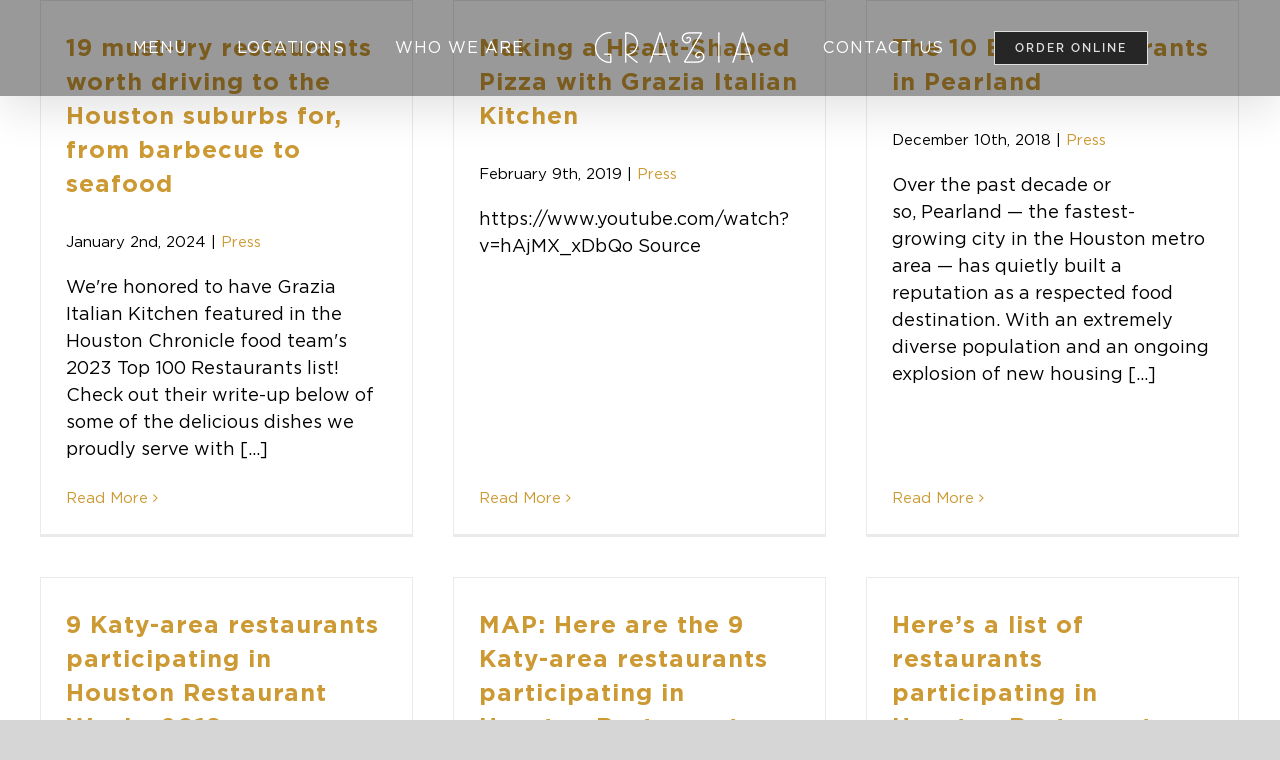

--- FILE ---
content_type: text/html; charset=UTF-8
request_url: https://graziaitalian.com/category/press/
body_size: 9359
content:
<!DOCTYPE html>
<html class="avada-html-layout-wide avada-html-header-position-top avada-html-is-archive avada-header-color-not-opaque" lang="en-US">
<head>
	<meta http-equiv="X-UA-Compatible" content="IE=edge" />
	<meta http-equiv="Content-Type" content="text/html; charset=utf-8"/>
	<meta name="viewport" content="width=device-width, initial-scale=1" />
	<meta name='robots' content='index, follow, max-image-preview:large, max-snippet:-1, max-video-preview:-1' />

	<!-- This site is optimized with the Yoast SEO plugin v26.6 - https://yoast.com/wordpress/plugins/seo/ -->
	<title>Press Archives - Grazia Italian Kitchen &amp; Pizzeria</title>
	<link rel="canonical" href="https://graziaitalian.com/category/press/" />
	<link rel="next" href="https://graziaitalian.com/category/press/page/2/" />
	<meta property="og:locale" content="en_US" />
	<meta property="og:type" content="article" />
	<meta property="og:title" content="Press Archives - Grazia Italian Kitchen &amp; Pizzeria" />
	<meta property="og:url" content="https://graziaitalian.com/category/press/" />
	<meta property="og:site_name" content="Grazia Italian Kitchen &amp; Pizzeria" />
	<meta name="twitter:card" content="summary_large_image" />
	<script type="application/ld+json" class="yoast-schema-graph">{"@context":"https://schema.org","@graph":[{"@type":"CollectionPage","@id":"https://graziaitalian.com/category/press/","url":"https://graziaitalian.com/category/press/","name":"Press Archives - Grazia Italian Kitchen &amp; Pizzeria","isPartOf":{"@id":"https://graziaitalian.com/#website"},"breadcrumb":{"@id":"https://graziaitalian.com/category/press/#breadcrumb"},"inLanguage":"en-US"},{"@type":"BreadcrumbList","@id":"https://graziaitalian.com/category/press/#breadcrumb","itemListElement":[{"@type":"ListItem","position":1,"name":"Home","item":"https://graziaitalian.com/"},{"@type":"ListItem","position":2,"name":"Press"}]},{"@type":"WebSite","@id":"https://graziaitalian.com/#website","url":"https://graziaitalian.com/","name":"Grazia Italian Kitchen &amp; Pizzeria","description":"","potentialAction":[{"@type":"SearchAction","target":{"@type":"EntryPoint","urlTemplate":"https://graziaitalian.com/?s={search_term_string}"},"query-input":{"@type":"PropertyValueSpecification","valueRequired":true,"valueName":"search_term_string"}}],"inLanguage":"en-US"}]}</script>
	<!-- / Yoast SEO plugin. -->


<link rel="alternate" type="application/rss+xml" title="Grazia Italian Kitchen &amp; Pizzeria &raquo; Feed" href="https://graziaitalian.com/feed/" />
<link rel="alternate" type="application/rss+xml" title="Grazia Italian Kitchen &amp; Pizzeria &raquo; Comments Feed" href="https://graziaitalian.com/comments/feed/" />
								<link rel="icon" href="https://graziaitalian.com/wp-content/uploads/2019/05/favicon-16x16.png" type="image/png" />
		
					<!-- Apple Touch Icon -->
						<link rel="apple-touch-icon" sizes="180x180" href="https://graziaitalian.com/wp-content/uploads/2019/05/iphone-retina-114x114.png" type="image/png">
		
					<!-- Android Icon -->
						<link rel="icon" sizes="192x192" href="https://graziaitalian.com/wp-content/uploads/2019/05/iphone-57x57.png" type="image/png">
		
					<!-- MS Edge Icon -->
						<meta name="msapplication-TileImage" content="https://graziaitalian.com/wp-content/uploads/2019/05/ipad-72x72.png" type="image/png">
				<link rel="alternate" type="application/rss+xml" title="Grazia Italian Kitchen &amp; Pizzeria &raquo; Press Category Feed" href="https://graziaitalian.com/category/press/feed/" />
<style id='wp-img-auto-sizes-contain-inline-css' type='text/css'>
img:is([sizes=auto i],[sizes^="auto," i]){contain-intrinsic-size:3000px 1500px}
/*# sourceURL=wp-img-auto-sizes-contain-inline-css */
</style>
<link rel='stylesheet' id='wpo_min-header-0-css' href='https://graziaitalian.com/wp-content/cache/wpo-minify/1767639030/assets/wpo-minify-header-b80e24cf.min.css' type='text/css' media='all' />
<script type="text/javascript" src="https://graziaitalian.com/wp-includes/js/jquery/jquery.min.js" id="jquery-core-js"></script>
<script type="text/javascript" src="https://graziaitalian.com/wp-includes/js/jquery/jquery-migrate.min.js" id="jquery-migrate-js"></script>
<script type="text/javascript" src="https://graziaitalian.com/wp-content/themes/Avada-child/assets/js/main.js" id="main-js"></script>
<link rel="https://api.w.org/" href="https://graziaitalian.com/wp-json/" /><link rel="alternate" title="JSON" type="application/json" href="https://graziaitalian.com/wp-json/wp/v2/categories/12" /><style type="text/css" id="css-fb-visibility">@media screen and (max-width: 640px){.fusion-no-small-visibility{display:none !important;}body .sm-text-align-center{text-align:center !important;}body .sm-text-align-left{text-align:left !important;}body .sm-text-align-right{text-align:right !important;}body .sm-text-align-justify{text-align:justify !important;}body .sm-flex-align-center{justify-content:center !important;}body .sm-flex-align-flex-start{justify-content:flex-start !important;}body .sm-flex-align-flex-end{justify-content:flex-end !important;}body .sm-mx-auto{margin-left:auto !important;margin-right:auto !important;}body .sm-ml-auto{margin-left:auto !important;}body .sm-mr-auto{margin-right:auto !important;}body .fusion-absolute-position-small{position:absolute;width:100%;}.awb-sticky.awb-sticky-small{ position: sticky; top: var(--awb-sticky-offset,0); }}@media screen and (min-width: 641px) and (max-width: 1024px){.fusion-no-medium-visibility{display:none !important;}body .md-text-align-center{text-align:center !important;}body .md-text-align-left{text-align:left !important;}body .md-text-align-right{text-align:right !important;}body .md-text-align-justify{text-align:justify !important;}body .md-flex-align-center{justify-content:center !important;}body .md-flex-align-flex-start{justify-content:flex-start !important;}body .md-flex-align-flex-end{justify-content:flex-end !important;}body .md-mx-auto{margin-left:auto !important;margin-right:auto !important;}body .md-ml-auto{margin-left:auto !important;}body .md-mr-auto{margin-right:auto !important;}body .fusion-absolute-position-medium{position:absolute;width:100%;}.awb-sticky.awb-sticky-medium{ position: sticky; top: var(--awb-sticky-offset,0); }}@media screen and (min-width: 1025px){.fusion-no-large-visibility{display:none !important;}body .lg-text-align-center{text-align:center !important;}body .lg-text-align-left{text-align:left !important;}body .lg-text-align-right{text-align:right !important;}body .lg-text-align-justify{text-align:justify !important;}body .lg-flex-align-center{justify-content:center !important;}body .lg-flex-align-flex-start{justify-content:flex-start !important;}body .lg-flex-align-flex-end{justify-content:flex-end !important;}body .lg-mx-auto{margin-left:auto !important;margin-right:auto !important;}body .lg-ml-auto{margin-left:auto !important;}body .lg-mr-auto{margin-right:auto !important;}body .fusion-absolute-position-large{position:absolute;width:100%;}.awb-sticky.awb-sticky-large{ position: sticky; top: var(--awb-sticky-offset,0); }}</style><style type="text/css">.recentcomments a{display:inline !important;padding:0 !important;margin:0 !important;}</style>		<script type="text/javascript">
			var doc = document.documentElement;
			doc.setAttribute( 'data-useragent', navigator.userAgent );
		</script>
		<!-- Google tag (gtag.js) -->
<script async src="https://www.googletagmanager.com/gtag/js?id=G-RF2GWWNYLF"></script>
<script>
  window.dataLayer = window.dataLayer || [];
  function gtag(){dataLayer.push(arguments);}
  gtag('js', new Date());

  gtag('config', 'G-RF2GWWNYLF',{'debug_mode':true});
</script>
	<style id='global-styles-inline-css' type='text/css'>
:root{--wp--preset--aspect-ratio--square: 1;--wp--preset--aspect-ratio--4-3: 4/3;--wp--preset--aspect-ratio--3-4: 3/4;--wp--preset--aspect-ratio--3-2: 3/2;--wp--preset--aspect-ratio--2-3: 2/3;--wp--preset--aspect-ratio--16-9: 16/9;--wp--preset--aspect-ratio--9-16: 9/16;--wp--preset--color--black: #000000;--wp--preset--color--cyan-bluish-gray: #abb8c3;--wp--preset--color--white: #ffffff;--wp--preset--color--pale-pink: #f78da7;--wp--preset--color--vivid-red: #cf2e2e;--wp--preset--color--luminous-vivid-orange: #ff6900;--wp--preset--color--luminous-vivid-amber: #fcb900;--wp--preset--color--light-green-cyan: #7bdcb5;--wp--preset--color--vivid-green-cyan: #00d084;--wp--preset--color--pale-cyan-blue: #8ed1fc;--wp--preset--color--vivid-cyan-blue: #0693e3;--wp--preset--color--vivid-purple: #9b51e0;--wp--preset--color--awb-color-1: rgba(255,255,255,1);--wp--preset--color--awb-color-2: rgba(246,246,246,1);--wp--preset--color--awb-color-3: rgba(224,222,222,1);--wp--preset--color--awb-color-4: rgba(204,153,51,1);--wp--preset--color--awb-color-5: rgba(145,120,82,1);--wp--preset--color--awb-color-6: rgba(116,116,116,1);--wp--preset--color--awb-color-7: rgba(51,51,51,1);--wp--preset--color--awb-color-8: rgba(0,0,0,1);--wp--preset--color--awb-color-custom-10: rgba(38,38,38,1);--wp--preset--color--awb-color-custom-11: rgba(232,232,232,1);--wp--preset--color--awb-color-custom-12: rgba(54,56,57,1);--wp--preset--color--awb-color-custom-13: rgba(190,189,189,1);--wp--preset--color--awb-color-custom-14: rgba(229,229,229,1);--wp--preset--color--awb-color-custom-15: rgba(75,75,75,1);--wp--preset--color--awb-color-custom-16: rgba(43,43,43,1);--wp--preset--gradient--vivid-cyan-blue-to-vivid-purple: linear-gradient(135deg,rgb(6,147,227) 0%,rgb(155,81,224) 100%);--wp--preset--gradient--light-green-cyan-to-vivid-green-cyan: linear-gradient(135deg,rgb(122,220,180) 0%,rgb(0,208,130) 100%);--wp--preset--gradient--luminous-vivid-amber-to-luminous-vivid-orange: linear-gradient(135deg,rgb(252,185,0) 0%,rgb(255,105,0) 100%);--wp--preset--gradient--luminous-vivid-orange-to-vivid-red: linear-gradient(135deg,rgb(255,105,0) 0%,rgb(207,46,46) 100%);--wp--preset--gradient--very-light-gray-to-cyan-bluish-gray: linear-gradient(135deg,rgb(238,238,238) 0%,rgb(169,184,195) 100%);--wp--preset--gradient--cool-to-warm-spectrum: linear-gradient(135deg,rgb(74,234,220) 0%,rgb(151,120,209) 20%,rgb(207,42,186) 40%,rgb(238,44,130) 60%,rgb(251,105,98) 80%,rgb(254,248,76) 100%);--wp--preset--gradient--blush-light-purple: linear-gradient(135deg,rgb(255,206,236) 0%,rgb(152,150,240) 100%);--wp--preset--gradient--blush-bordeaux: linear-gradient(135deg,rgb(254,205,165) 0%,rgb(254,45,45) 50%,rgb(107,0,62) 100%);--wp--preset--gradient--luminous-dusk: linear-gradient(135deg,rgb(255,203,112) 0%,rgb(199,81,192) 50%,rgb(65,88,208) 100%);--wp--preset--gradient--pale-ocean: linear-gradient(135deg,rgb(255,245,203) 0%,rgb(182,227,212) 50%,rgb(51,167,181) 100%);--wp--preset--gradient--electric-grass: linear-gradient(135deg,rgb(202,248,128) 0%,rgb(113,206,126) 100%);--wp--preset--gradient--midnight: linear-gradient(135deg,rgb(2,3,129) 0%,rgb(40,116,252) 100%);--wp--preset--font-size--small: 13.5px;--wp--preset--font-size--medium: 20px;--wp--preset--font-size--large: 27px;--wp--preset--font-size--x-large: 42px;--wp--preset--font-size--normal: 18px;--wp--preset--font-size--xlarge: 36px;--wp--preset--font-size--huge: 54px;--wp--preset--spacing--20: 0.44rem;--wp--preset--spacing--30: 0.67rem;--wp--preset--spacing--40: 1rem;--wp--preset--spacing--50: 1.5rem;--wp--preset--spacing--60: 2.25rem;--wp--preset--spacing--70: 3.38rem;--wp--preset--spacing--80: 5.06rem;--wp--preset--shadow--natural: 6px 6px 9px rgba(0, 0, 0, 0.2);--wp--preset--shadow--deep: 12px 12px 50px rgba(0, 0, 0, 0.4);--wp--preset--shadow--sharp: 6px 6px 0px rgba(0, 0, 0, 0.2);--wp--preset--shadow--outlined: 6px 6px 0px -3px rgb(255, 255, 255), 6px 6px rgb(0, 0, 0);--wp--preset--shadow--crisp: 6px 6px 0px rgb(0, 0, 0);}:where(.is-layout-flex){gap: 0.5em;}:where(.is-layout-grid){gap: 0.5em;}body .is-layout-flex{display: flex;}.is-layout-flex{flex-wrap: wrap;align-items: center;}.is-layout-flex > :is(*, div){margin: 0;}body .is-layout-grid{display: grid;}.is-layout-grid > :is(*, div){margin: 0;}:where(.wp-block-columns.is-layout-flex){gap: 2em;}:where(.wp-block-columns.is-layout-grid){gap: 2em;}:where(.wp-block-post-template.is-layout-flex){gap: 1.25em;}:where(.wp-block-post-template.is-layout-grid){gap: 1.25em;}.has-black-color{color: var(--wp--preset--color--black) !important;}.has-cyan-bluish-gray-color{color: var(--wp--preset--color--cyan-bluish-gray) !important;}.has-white-color{color: var(--wp--preset--color--white) !important;}.has-pale-pink-color{color: var(--wp--preset--color--pale-pink) !important;}.has-vivid-red-color{color: var(--wp--preset--color--vivid-red) !important;}.has-luminous-vivid-orange-color{color: var(--wp--preset--color--luminous-vivid-orange) !important;}.has-luminous-vivid-amber-color{color: var(--wp--preset--color--luminous-vivid-amber) !important;}.has-light-green-cyan-color{color: var(--wp--preset--color--light-green-cyan) !important;}.has-vivid-green-cyan-color{color: var(--wp--preset--color--vivid-green-cyan) !important;}.has-pale-cyan-blue-color{color: var(--wp--preset--color--pale-cyan-blue) !important;}.has-vivid-cyan-blue-color{color: var(--wp--preset--color--vivid-cyan-blue) !important;}.has-vivid-purple-color{color: var(--wp--preset--color--vivid-purple) !important;}.has-black-background-color{background-color: var(--wp--preset--color--black) !important;}.has-cyan-bluish-gray-background-color{background-color: var(--wp--preset--color--cyan-bluish-gray) !important;}.has-white-background-color{background-color: var(--wp--preset--color--white) !important;}.has-pale-pink-background-color{background-color: var(--wp--preset--color--pale-pink) !important;}.has-vivid-red-background-color{background-color: var(--wp--preset--color--vivid-red) !important;}.has-luminous-vivid-orange-background-color{background-color: var(--wp--preset--color--luminous-vivid-orange) !important;}.has-luminous-vivid-amber-background-color{background-color: var(--wp--preset--color--luminous-vivid-amber) !important;}.has-light-green-cyan-background-color{background-color: var(--wp--preset--color--light-green-cyan) !important;}.has-vivid-green-cyan-background-color{background-color: var(--wp--preset--color--vivid-green-cyan) !important;}.has-pale-cyan-blue-background-color{background-color: var(--wp--preset--color--pale-cyan-blue) !important;}.has-vivid-cyan-blue-background-color{background-color: var(--wp--preset--color--vivid-cyan-blue) !important;}.has-vivid-purple-background-color{background-color: var(--wp--preset--color--vivid-purple) !important;}.has-black-border-color{border-color: var(--wp--preset--color--black) !important;}.has-cyan-bluish-gray-border-color{border-color: var(--wp--preset--color--cyan-bluish-gray) !important;}.has-white-border-color{border-color: var(--wp--preset--color--white) !important;}.has-pale-pink-border-color{border-color: var(--wp--preset--color--pale-pink) !important;}.has-vivid-red-border-color{border-color: var(--wp--preset--color--vivid-red) !important;}.has-luminous-vivid-orange-border-color{border-color: var(--wp--preset--color--luminous-vivid-orange) !important;}.has-luminous-vivid-amber-border-color{border-color: var(--wp--preset--color--luminous-vivid-amber) !important;}.has-light-green-cyan-border-color{border-color: var(--wp--preset--color--light-green-cyan) !important;}.has-vivid-green-cyan-border-color{border-color: var(--wp--preset--color--vivid-green-cyan) !important;}.has-pale-cyan-blue-border-color{border-color: var(--wp--preset--color--pale-cyan-blue) !important;}.has-vivid-cyan-blue-border-color{border-color: var(--wp--preset--color--vivid-cyan-blue) !important;}.has-vivid-purple-border-color{border-color: var(--wp--preset--color--vivid-purple) !important;}.has-vivid-cyan-blue-to-vivid-purple-gradient-background{background: var(--wp--preset--gradient--vivid-cyan-blue-to-vivid-purple) !important;}.has-light-green-cyan-to-vivid-green-cyan-gradient-background{background: var(--wp--preset--gradient--light-green-cyan-to-vivid-green-cyan) !important;}.has-luminous-vivid-amber-to-luminous-vivid-orange-gradient-background{background: var(--wp--preset--gradient--luminous-vivid-amber-to-luminous-vivid-orange) !important;}.has-luminous-vivid-orange-to-vivid-red-gradient-background{background: var(--wp--preset--gradient--luminous-vivid-orange-to-vivid-red) !important;}.has-very-light-gray-to-cyan-bluish-gray-gradient-background{background: var(--wp--preset--gradient--very-light-gray-to-cyan-bluish-gray) !important;}.has-cool-to-warm-spectrum-gradient-background{background: var(--wp--preset--gradient--cool-to-warm-spectrum) !important;}.has-blush-light-purple-gradient-background{background: var(--wp--preset--gradient--blush-light-purple) !important;}.has-blush-bordeaux-gradient-background{background: var(--wp--preset--gradient--blush-bordeaux) !important;}.has-luminous-dusk-gradient-background{background: var(--wp--preset--gradient--luminous-dusk) !important;}.has-pale-ocean-gradient-background{background: var(--wp--preset--gradient--pale-ocean) !important;}.has-electric-grass-gradient-background{background: var(--wp--preset--gradient--electric-grass) !important;}.has-midnight-gradient-background{background: var(--wp--preset--gradient--midnight) !important;}.has-small-font-size{font-size: var(--wp--preset--font-size--small) !important;}.has-medium-font-size{font-size: var(--wp--preset--font-size--medium) !important;}.has-large-font-size{font-size: var(--wp--preset--font-size--large) !important;}.has-x-large-font-size{font-size: var(--wp--preset--font-size--x-large) !important;}
/*# sourceURL=global-styles-inline-css */
</style>
</head>

<body data-rsssl=1 class="archive category category-press category-12 wp-theme-Avada wp-child-theme-Avada-child fusion-image-hovers fusion-pagination-sizing fusion-button_type-flat fusion-button_span-no fusion-button_gradient-linear avada-image-rollover-circle-yes avada-image-rollover-yes avada-image-rollover-direction-fade fusion-body ltr fusion-sticky-header no-tablet-sticky-header no-mobile-sticky-header no-mobile-slidingbar no-mobile-totop fusion-disable-outline fusion-sub-menu-fade mobile-logo-pos-center layout-wide-mode avada-has-boxed-modal-shadow-none layout-scroll-offset-full avada-has-zero-margin-offset-top fusion-top-header menu-text-align-center mobile-menu-design-modern fusion-show-pagination-text fusion-header-layout-v7 avada-responsive avada-footer-fx-sticky avada-menu-highlight-style-bottombar fusion-search-form-classic fusion-main-menu-search-dropdown fusion-avatar-square avada-sticky-shrinkage avada-dropdown-styles avada-blog-layout-timeline avada-blog-archive-layout-grid avada-header-shadow-yes avada-menu-icon-position-left avada-has-megamenu-shadow avada-has-mainmenu-dropdown-divider avada-has-pagetitle-bg-full avada-has-breadcrumb-mobile-hidden avada-has-titlebar-hide avada-has-footer-widget-bg-image avada-header-top-bg-not-opaque avada-has-pagination-padding avada-flyout-menu-direction-fade avada-ec-views-v1" data-awb-post-id="4139">
		<a class="skip-link screen-reader-text" href="#content">Skip to content</a>

	<div id="boxed-wrapper">
		
		<div id="wrapper" class="fusion-wrapper">
			<div id="home" style="position:relative;top:-1px;"></div>
							
					
			<header class="fusion-header-wrapper fusion-header-shadow">
				<div class="fusion-header-v7 fusion-logo-alignment fusion-logo-center fusion-sticky-menu- fusion-sticky-logo- fusion-mobile-logo-  fusion-mobile-menu-design-modern">
					<div class="fusion-header-sticky-height"></div>
<div class="fusion-header" >
	<div class="fusion-row fusion-middle-logo-menu">
				<nav class="fusion-main-menu fusion-main-menu-sticky" aria-label="Main Menu"><ul id="menu-main-menu" class="fusion-menu fusion-middle-logo-ul"><li  id="menu-item-3188"  class="menu-item menu-item-type-post_type menu-item-object-page menu-item-has-children menu-item-3188 fusion-dropdown-menu"  data-item-id="3188"><a  href="https://graziaitalian.com/menu/" class="fusion-top-level-link fusion-bottombar-highlight"><span class="menu-text">MENU</span></a><ul class="sub-menu"><li  id="menu-item-4068"  class="menu-item menu-item-type-post_type menu-item-object-page menu-item-4068 fusion-dropdown-submenu" ><a  href="https://graziaitalian.com/menu/lunch-menu-pearland/" class="fusion-bottombar-highlight"><span>Pearland Lunch</span></a></li><li  id="menu-item-3191"  class="menu-item menu-item-type-post_type menu-item-object-page menu-item-3191 fusion-dropdown-submenu" ><a  href="https://graziaitalian.com/menu/dinner-menu/" class="fusion-bottombar-highlight"><span>Pearland Dinner</span></a></li><li  id="menu-item-4057"  class="menu-item menu-item-type-post_type menu-item-object-page menu-item-4057 fusion-dropdown-submenu" ><a  href="https://graziaitalian.com/menu/brunch-menu-pearland/" class="fusion-bottombar-highlight"><span>Pearland Brunch</span></a></li><li  id="menu-item-4195"  class="menu-item menu-item-type-post_type menu-item-object-page menu-item-4195 fusion-dropdown-submenu" ><a  href="https://graziaitalian.com/menu/pearland-dinner-wine-pairing/" class="fusion-bottombar-highlight"><span>Pearland Dinner &#038; Wine Pairing</span></a></li><li  id="menu-item-3256"  class="menu-item menu-item-type-post_type menu-item-object-page menu-item-3256 fusion-dropdown-submenu" ><a  href="https://graziaitalian.com/menu/catering-menu/" class="fusion-bottombar-highlight"><span>Catering</span></a></li></ul></li><li  id="menu-item-2583"  class="menu-item menu-item-type-post_type menu-item-object-page menu-item-2583"  data-item-id="2583"><a  href="https://graziaitalian.com/locations/" class="fusion-top-level-link fusion-bottombar-highlight"><span class="menu-text">LOCATIONS</span></a></li><li  id="menu-item-2407"  class="menu-item menu-item-type-post_type menu-item-object-page menu-item-has-children menu-item-2407 fusion-dropdown-menu"  data-item-id="2407"><a  href="https://graziaitalian.com/who-we-are/" class="fusion-top-level-link fusion-bottombar-highlight"><span class="menu-text">WHO WE ARE</span></a><ul class="sub-menu"><li  id="menu-item-2674"  class="menu-item menu-item-type-post_type menu-item-object-page menu-item-2674 fusion-dropdown-submenu" ><a  href="https://graziaitalian.com/press/" class="fusion-bottombar-highlight"><span>Press</span></a></li><li  id="menu-item-3738"  class="menu-item menu-item-type-post_type menu-item-object-page menu-item-3738 fusion-dropdown-submenu" ><a  href="https://graziaitalian.com/join-our-family/" class="fusion-bottombar-highlight"><span>Join Our Family</span></a></li></ul></li>	<li class="fusion-middle-logo-menu-logo fusion-logo" data-margin-top="10px" data-margin-bottom="10px" data-margin-left="0px" data-margin-right="0px">
			<a class="fusion-logo-link"  href="https://graziaitalian.com/" >

						<!-- standard logo -->
			<img src="https://graziaitalian.com/wp-content/uploads/2019/05/grazia.logo-04.white-200px.png" srcset="https://graziaitalian.com/wp-content/uploads/2019/05/grazia.logo-04.white-200px.png 1x, https://graziaitalian.com/wp-content/uploads/2019/05/grazia.logo-04.white-400px.png 2x" width="199" height="76" style="max-height:76px;height:auto;" alt="Grazia Italian Kitchen &amp; Pizzeria Logo" data-retina_logo_url="https://graziaitalian.com/wp-content/uploads/2019/05/grazia.logo-04.white-400px.png" class="fusion-standard-logo" />

			
					</a>
		</li><li  id="menu-item-3643"  class="menu-item menu-item-type-post_type menu-item-object-page menu-item-3643"  data-item-id="3643"><a  href="https://graziaitalian.com/locations/" class="fusion-top-level-link fusion-bottombar-highlight"><span class="menu-text">CONTACT US</span></a></li><li  id="menu-item-3381"  class="menu-item menu-item-type-custom menu-item-object-custom menu-item-has-children menu-item-3381 fusion-dropdown-menu fusion-menu-item-button"  data-item-id="3381"><a  href="#" class="fusion-top-level-link fusion-bottombar-highlight"><span class="menu-text fusion-button button-default button-small">ORDER ONLINE</span></a><ul class="sub-menu"><li  id="menu-item-3397"  class="menu-item menu-item-type-custom menu-item-object-custom menu-item-3397 fusion-dropdown-submenu" ><a  href="https://orders.graziaitalian.com/" class="fusion-bottombar-highlight"><span>Pearland</span></a></li><li  id="menu-item-4086"  class="menu-item menu-item-type-post_type menu-item-object-page menu-item-4086 fusion-dropdown-submenu" ><a  href="https://graziaitalian.com/giftcards/" class="fusion-bottombar-highlight"><span>Gift Cards</span></a></li></ul></li></ul></nav>	<div class="fusion-mobile-menu-icons">
							<a href="#" class="fusion-icon awb-icon-bars" aria-label="Toggle mobile menu" aria-expanded="false"></a>
		
		
		
			</div>

<nav class="fusion-mobile-nav-holder fusion-mobile-menu-text-align-center" aria-label="Main Menu Mobile"></nav>

					</div>
</div>
				</div>
				<div class="fusion-clearfix"></div>
			</header>
								
							<div id="sliders-container" class="fusion-slider-visibility">
					</div>
				
					
							
			
						<main id="main" class="clearfix ">
				<div class="fusion-row" style="">
<section id="content" class=" full-width" style="width: 100%;">
	
	<div id="posts-container" class="fusion-blog-archive fusion-blog-layout-grid-wrapper fusion-clearfix">
	<div class="fusion-posts-container fusion-blog-layout-grid fusion-blog-layout-grid-3 isotope fusion-blog-equal-heights fusion-blog-pagination fusion-blog-no-images " data-pages="5">
		
		
													<article id="post-4139" class="fusion-post-grid  post fusion-clearfix post-4139 type-post status-publish format-standard hentry category-press">
														<div class="fusion-post-wrapper">
				
				
				
				
														<div class="fusion-post-content-wrapper">
				
				
				<div class="fusion-post-content post-content">
					<h2 class="fusion-post-title"><a href="https://graziaitalian.com/19-must-try-restaurants-worth-driving-to-the-houston-suburbs-for-from-barbecue-to-seafood/">19 must-try restaurants worth driving to the Houston suburbs for, from barbecue to seafood</a></h2>
																<p class="fusion-single-line-meta"><span>January 2nd, 2024</span><span class="fusion-inline-sep">|</span><a href="https://graziaitalian.com/category/press/" rel="category tag">Press</a><span class="fusion-inline-sep">|</span></p>
																										<div class="fusion-content-sep sep-none"></div>
						
					
					<div class="fusion-post-content-container">
						<p> We're honored to have Grazia Italian Kitchen featured in the Houston Chronicle food team's 2023 Top 100 Restaurants list! Check out their write-up below of some of the delicious dishes we proudly serve with  [...]</p>					</div>
				</div>

				
																																<div class="fusion-meta-info">
																										<div class="fusion-alignleft">
										<a href="https://graziaitalian.com/19-must-try-restaurants-worth-driving-to-the-houston-suburbs-for-from-barbecue-to-seafood/" class="fusion-read-more" aria-label="More on 19 must-try restaurants worth driving to the Houston suburbs for, from barbecue to seafood">
											Read More										</a>
									</div>
								
																							</div>
															
									</div>
				
									</div>
							</article>

			
											<article id="post-2634" class="fusion-post-grid  post fusion-clearfix post-2634 type-post status-publish format-standard has-post-thumbnail hentry category-press">
														<div class="fusion-post-wrapper">
				
				
				
				
														<div class="fusion-post-content-wrapper">
				
				
				<div class="fusion-post-content post-content">
					<h2 class="fusion-post-title"><a href="https://graziaitalian.com/making-a-heart-shaped-pizza-with-grazia-italian-kitchen/">Making a Heart-Shaped Pizza with Grazia Italian Kitchen</a></h2>
																<p class="fusion-single-line-meta"><span>February 9th, 2019</span><span class="fusion-inline-sep">|</span><a href="https://graziaitalian.com/category/press/" rel="category tag">Press</a><span class="fusion-inline-sep">|</span></p>
																										<div class="fusion-content-sep sep-none"></div>
						
					
					<div class="fusion-post-content-container">
						<p>https://www.youtube.com/watch?v=hAjMX_xDbQo Source</p>					</div>
				</div>

				
																																<div class="fusion-meta-info">
																										<div class="fusion-alignleft">
										<a href="https://graziaitalian.com/making-a-heart-shaped-pizza-with-grazia-italian-kitchen/" class="fusion-read-more" aria-label="More on Making a Heart-Shaped Pizza with Grazia Italian Kitchen">
											Read More										</a>
									</div>
								
																							</div>
															
									</div>
				
									</div>
							</article>

			
											<article id="post-2631" class="fusion-post-grid  post fusion-clearfix post-2631 type-post status-publish format-standard hentry category-press">
														<div class="fusion-post-wrapper">
				
				
				
				
														<div class="fusion-post-content-wrapper">
				
				
				<div class="fusion-post-content post-content">
					<h2 class="fusion-post-title"><a href="https://graziaitalian.com/the-10-best-restaurants-in-pearland/">The 10 Best Restaurants in Pearland</a></h2>
																<p class="fusion-single-line-meta"><span>December 10th, 2018</span><span class="fusion-inline-sep">|</span><a href="https://graziaitalian.com/category/press/" rel="category tag">Press</a><span class="fusion-inline-sep">|</span></p>
																										<div class="fusion-content-sep sep-none"></div>
						
					
					<div class="fusion-post-content-container">
						<p>Over the past decade or so, Pearland — the fastest-growing city in the Houston metro area — has quietly built a reputation as a respected food destination. With an extremely diverse population and an ongoing explosion of new housing  [...]</p>					</div>
				</div>

				
																																<div class="fusion-meta-info">
																										<div class="fusion-alignleft">
										<a href="https://graziaitalian.com/the-10-best-restaurants-in-pearland/" class="fusion-read-more" aria-label="More on The 10 Best Restaurants in Pearland">
											Read More										</a>
									</div>
								
																							</div>
															
									</div>
				
									</div>
							</article>

			
											<article id="post-2629" class="fusion-post-grid  post fusion-clearfix post-2629 type-post status-publish format-standard has-post-thumbnail hentry category-press">
														<div class="fusion-post-wrapper">
				
				
				
				
														<div class="fusion-post-content-wrapper">
				
				
				<div class="fusion-post-content post-content">
					<h2 class="fusion-post-title"><a href="https://graziaitalian.com/9-katy-area-restaurants-participating-in-houston-restaurant-weeks-2018/">9 Katy-area restaurants participating in Houston Restaurant Weeks 2018</a></h2>
																<p class="fusion-single-line-meta"><span>August 3rd, 2018</span><span class="fusion-inline-sep">|</span><a href="https://graziaitalian.com/category/press/" rel="category tag">Press</a><span class="fusion-inline-sep">|</span></p>
																										<div class="fusion-content-sep sep-none"></div>
						
					
					<div class="fusion-post-content-container">
						<p>Friday, August 3rd, 2018 KATY, Texas -- Nine Katy-area restaurants will participate in Houston Restaurant Weeks 2018, which runs Aug. 1-Sept. 3. The annual event seeks to raise money for the Houston Food Bank, which in  [...]</p>					</div>
				</div>

				
																																<div class="fusion-meta-info">
																										<div class="fusion-alignleft">
										<a href="https://graziaitalian.com/9-katy-area-restaurants-participating-in-houston-restaurant-weeks-2018/" class="fusion-read-more" aria-label="More on 9 Katy-area restaurants participating in Houston Restaurant Weeks 2018">
											Read More										</a>
									</div>
								
																							</div>
															
									</div>
				
									</div>
							</article>

			
											<article id="post-2632" class="fusion-post-grid  post fusion-clearfix post-2632 type-post status-publish format-standard has-post-thumbnail hentry category-press">
														<div class="fusion-post-wrapper">
				
				
				
				
														<div class="fusion-post-content-wrapper">
				
				
				<div class="fusion-post-content post-content">
					<h2 class="fusion-post-title"><a href="https://graziaitalian.com/e-newsletter-get-more-local-news-more-often-subscribe-popular-uh-system-requests-75m-to-expand-katy-campus-continues-construction-debate-continues-over-prioritization-of-flood-bond-projects-at-harr/">MAP: Here are the 9 Katy-area restaurants participating in Houston Restaurant Weeks 2018</a></h2>
																<p class="fusion-single-line-meta"><span>July 27th, 2018</span><span class="fusion-inline-sep">|</span><a href="https://graziaitalian.com/category/press/" rel="category tag">Press</a><span class="fusion-inline-sep">|</span></p>
																										<div class="fusion-content-sep sep-none"></div>
						
					
					<div class="fusion-post-content-container">
						<p>By R. Hans Miller   |  4:35 pm July 27, 2018 CDT Nine Katy-area restaurants will participate in Houston Restaurant Weeks 2018, which runs Aug. 1-Sept. 3. The annual event seeks to raise money for the Houston Food Bank, which in  [...]</p>					</div>
				</div>

				
																																<div class="fusion-meta-info">
																										<div class="fusion-alignleft">
										<a href="https://graziaitalian.com/e-newsletter-get-more-local-news-more-often-subscribe-popular-uh-system-requests-75m-to-expand-katy-campus-continues-construction-debate-continues-over-prioritization-of-flood-bond-projects-at-harr/" class="fusion-read-more" aria-label="More on MAP: Here are the 9 Katy-area restaurants participating in Houston Restaurant Weeks 2018">
											Read More										</a>
									</div>
								
																							</div>
															
									</div>
				
									</div>
							</article>

			
											<article id="post-2344" class="fusion-post-grid  post fusion-clearfix post-2344 type-post status-publish format-standard has-post-thumbnail hentry category-press">
														<div class="fusion-post-wrapper">
				
				
				
				
														<div class="fusion-post-content-wrapper">
				
				
				<div class="fusion-post-content post-content">
					<h2 class="fusion-post-title"><a href="https://graziaitalian.com/heres-a-list-of-restaurants-participating-in-houston-restaurant-weeks-2018/">Here&#8217;s a list of restaurants participating in Houston Restaurant Weeks 2018</a></h2>
																<p class="fusion-single-line-meta"><span>July 16th, 2018</span><span class="fusion-inline-sep">|</span><a href="https://graziaitalian.com/category/press/" rel="category tag">Press</a><span class="fusion-inline-sep">|</span></p>
																										<div class="fusion-content-sep sep-none"></div>
						
					
					<div class="fusion-post-content-container">
						<p>HOUSTON - It’s time to set aside space in your stomachs because the 2018 Houston Restaurant Weeks is upon us. The annual event helps provide funding to the Houston Food Bank, which arranges meals for underprivileged youth and families,  [...]</p>					</div>
				</div>

				
																																<div class="fusion-meta-info">
																										<div class="fusion-alignleft">
										<a href="https://graziaitalian.com/heres-a-list-of-restaurants-participating-in-houston-restaurant-weeks-2018/" class="fusion-read-more" aria-label="More on Here&#8217;s a list of restaurants participating in Houston Restaurant Weeks 2018">
											Read More										</a>
									</div>
								
																							</div>
															
									</div>
				
									</div>
							</article>

			
											<article id="post-2628" class="fusion-post-grid  post fusion-clearfix post-2628 type-post status-publish format-standard hentry category-press">
														<div class="fusion-post-wrapper">
				
				
				
				
														<div class="fusion-post-content-wrapper">
				
				
				<div class="fusion-post-content post-content">
					<h2 class="fusion-post-title"><a href="https://graziaitalian.com/grazia-italian-kitchen-good-food-and-giving-back-to-the-local-community/">Grazia Italian Kitchen – Good food and giving back to the local community</a></h2>
																<p class="fusion-single-line-meta"><span>June 22nd, 2018</span><span class="fusion-inline-sep">|</span><a href="https://graziaitalian.com/category/press/" rel="category tag">Press</a><span class="fusion-inline-sep">|</span></p>
																										<div class="fusion-content-sep sep-none"></div>
						
					
					<div class="fusion-post-content-container">
						<p>GRAZIA IN ITALIAN MEANS “grace,” a name that restaurant owner Adrian Hembree is completely committed to living up to. “We’re a community driven restaurant, which means that pretty much 110% of what we do goes  [...]</p>					</div>
				</div>

				
																																<div class="fusion-meta-info">
																										<div class="fusion-alignleft">
										<a href="https://graziaitalian.com/grazia-italian-kitchen-good-food-and-giving-back-to-the-local-community/" class="fusion-read-more" aria-label="More on Grazia Italian Kitchen – Good food and giving back to the local community">
											Read More										</a>
									</div>
								
																							</div>
															
									</div>
				
									</div>
							</article>

			
											<article id="post-2627" class="fusion-post-grid  post fusion-clearfix post-2627 type-post status-publish format-standard has-post-thumbnail hentry category-press">
														<div class="fusion-post-wrapper">
				
				
				
				
														<div class="fusion-post-content-wrapper">
				
				
				<div class="fusion-post-content post-content">
					<h2 class="fusion-post-title"><a href="https://graziaitalian.com/first-look-grazia-italian-kitchen-opens-third-location-in-katy-focuses-on-quality-of-ingredients/">FIRST LOOK: Grazia Italian Kitchen opens third location in Katy, focuses on quality of ingredients</a></h2>
																<p class="fusion-single-line-meta"><span>June 11th, 2018</span><span class="fusion-inline-sep">|</span><a href="https://graziaitalian.com/category/press/" rel="category tag">Press</a><span class="fusion-inline-sep">|</span></p>
																										<div class="fusion-content-sep sep-none"></div>
						
					
					<div class="fusion-post-content-container">
						<p>By R. Hans Miller   |  3:00 pm May 24, 2018 Adrian Hembree wants to bring Katy-area residents together to dine, share a laugh and have fun at his new Grazia Italian Kitchen location in Villagio Town Center. The new  [...]</p>					</div>
				</div>

				
																																<div class="fusion-meta-info">
																										<div class="fusion-alignleft">
										<a href="https://graziaitalian.com/first-look-grazia-italian-kitchen-opens-third-location-in-katy-focuses-on-quality-of-ingredients/" class="fusion-read-more" aria-label="More on FIRST LOOK: Grazia Italian Kitchen opens third location in Katy, focuses on quality of ingredients">
											Read More										</a>
									</div>
								
																							</div>
															
									</div>
				
									</div>
							</article>

			
											<article id="post-2626" class="fusion-post-grid  post fusion-clearfix post-2626 type-post status-publish format-standard has-post-thumbnail hentry category-press">
														<div class="fusion-post-wrapper">
				
				
				
				
														<div class="fusion-post-content-wrapper">
				
				
				<div class="fusion-post-content post-content">
					<h2 class="fusion-post-title"><a href="https://graziaitalian.com/a-special-event-happening-tomorrow-at-grazia-italian-kitchen/">A Special Event Happening Tomorrow At Grazia Italian Kitchen</a></h2>
																<p class="fusion-single-line-meta"><span>June 4th, 2018</span><span class="fusion-inline-sep">|</span><a href="https://graziaitalian.com/category/press/" rel="category tag">Press</a><span class="fusion-inline-sep">|</span></p>
																										<div class="fusion-content-sep sep-none"></div>
						
					
					<div class="fusion-post-content-container">
						<p>Posted: 2:38 PM, May 25, 2018 Updated: 2:38 PM, May 25, 2018   Original Article</p>					</div>
				</div>

				
																																<div class="fusion-meta-info">
																										<div class="fusion-alignleft">
										<a href="https://graziaitalian.com/a-special-event-happening-tomorrow-at-grazia-italian-kitchen/" class="fusion-read-more" aria-label="More on A Special Event Happening Tomorrow At Grazia Italian Kitchen">
											Read More										</a>
									</div>
								
																							</div>
															
									</div>
				
									</div>
							</article>

			
											<article id="post-2630" class="fusion-post-grid  post fusion-clearfix post-2630 type-post status-publish format-standard has-post-thumbnail hentry category-press">
														<div class="fusion-post-wrapper">
				
				
				
				
														<div class="fusion-post-content-wrapper">
				
				
				<div class="fusion-post-content post-content">
					<h2 class="fusion-post-title"><a href="https://graziaitalian.com/heres-how-you-can-help-the-santa-fe-shooting-victims/">Here&#8217;s how you can help the Santa Fe shooting victims</a></h2>
																<p class="fusion-single-line-meta"><span>May 26th, 2018</span><span class="fusion-inline-sep">|</span><a href="https://graziaitalian.com/category/press/" rel="category tag">Press</a><span class="fusion-inline-sep">|</span></p>
																										<div class="fusion-content-sep sep-none"></div>
						
					
					<div class="fusion-post-content-container">
						<p>Saturday, May 26th, 2018 SANTA FE, Texas (KTRK) -- In the wake of the Santa Fe High School shooting that left 10 people dead and 13 more injured on May 18, people have come together  [...]</p>					</div>
				</div>

				
																																<div class="fusion-meta-info">
																										<div class="fusion-alignleft">
										<a href="https://graziaitalian.com/heres-how-you-can-help-the-santa-fe-shooting-victims/" class="fusion-read-more" aria-label="More on Here&#8217;s how you can help the Santa Fe shooting victims">
											Read More										</a>
									</div>
								
																							</div>
															
									</div>
				
									</div>
							</article>

			
		
		
	</div>

			<div class="pagination clearfix"><span class="current">1</span><a href="https://graziaitalian.com/category/press/page/2/" class="inactive">2</a><a class="pagination-next" rel="next" href="https://graziaitalian.com/category/press/page/2/"><span class="page-text">Next</span><span class="page-next"></span></a></div><div class="fusion-clearfix"></div></div>
</section>
						
					</div>  <!-- fusion-row -->
				</main>  <!-- #main -->
				
				
								
					
		<div class="fusion-footer">
				
	
	<footer id="footer" class="fusion-footer-copyright-area fusion-footer-copyright-center">
		<div class="fusion-row">
			<div class="fusion-copyright-content">

				<div class="fusion-copyright-notice">
		<div>
		© <script type="text/javascript">
    var dteNow = new Date();
    var intYear = dteNow.getFullYear();
    document.write(intYear);
</script>  Grazia Italian Kitchen  |  All Rights Reserved	</div>
</div>

			</div> <!-- fusion-fusion-copyright-content -->
		</div> <!-- fusion-row -->
	</footer> <!-- #footer -->
		</div> <!-- fusion-footer -->

		
																</div> <!-- wrapper -->
		</div> <!-- #boxed-wrapper -->
				<a class="fusion-one-page-text-link fusion-page-load-link" tabindex="-1" href="#" aria-hidden="true">Page load link</a>

		<div class="avada-footer-scripts">
			<script type="text/javascript">var fusionNavIsCollapsed=function(e){var t,n;window.innerWidth<=e.getAttribute("data-breakpoint")?(e.classList.add("collapse-enabled"),e.classList.remove("awb-menu_desktop"),e.classList.contains("expanded")||window.dispatchEvent(new CustomEvent("fusion-mobile-menu-collapsed",{detail:{nav:e}})),(n=e.querySelectorAll(".menu-item-has-children.expanded")).length&&n.forEach(function(e){e.querySelector(".awb-menu__open-nav-submenu_mobile").setAttribute("aria-expanded","false")})):(null!==e.querySelector(".menu-item-has-children.expanded .awb-menu__open-nav-submenu_click")&&e.querySelector(".menu-item-has-children.expanded .awb-menu__open-nav-submenu_click").click(),e.classList.remove("collapse-enabled"),e.classList.add("awb-menu_desktop"),null!==e.querySelector(".awb-menu__main-ul")&&e.querySelector(".awb-menu__main-ul").removeAttribute("style")),e.classList.add("no-wrapper-transition"),clearTimeout(t),t=setTimeout(()=>{e.classList.remove("no-wrapper-transition")},400),e.classList.remove("loading")},fusionRunNavIsCollapsed=function(){var e,t=document.querySelectorAll(".awb-menu");for(e=0;e<t.length;e++)fusionNavIsCollapsed(t[e])};function avadaGetScrollBarWidth(){var e,t,n,l=document.createElement("p");return l.style.width="100%",l.style.height="200px",(e=document.createElement("div")).style.position="absolute",e.style.top="0px",e.style.left="0px",e.style.visibility="hidden",e.style.width="200px",e.style.height="150px",e.style.overflow="hidden",e.appendChild(l),document.body.appendChild(e),t=l.offsetWidth,e.style.overflow="scroll",t==(n=l.offsetWidth)&&(n=e.clientWidth),document.body.removeChild(e),jQuery("html").hasClass("awb-scroll")&&10<t-n?10:t-n}fusionRunNavIsCollapsed(),window.addEventListener("fusion-resize-horizontal",fusionRunNavIsCollapsed);</script><script type="speculationrules">
{"prefetch":[{"source":"document","where":{"and":[{"href_matches":"/*"},{"not":{"href_matches":["/wp-*.php","/wp-admin/*","/wp-content/uploads/*","/wp-content/*","/wp-content/plugins/*","/wp-content/themes/Avada-child/*","/wp-content/themes/Avada/*","/*\\?(.+)"]}},{"not":{"selector_matches":"a[rel~=\"nofollow\"]"}},{"not":{"selector_matches":".no-prefetch, .no-prefetch a"}}]},"eagerness":"conservative"}]}
</script>
<script type="text/javascript" src="https://graziaitalian.com/wp-content/uploads/fusion-scripts/91fc823064f6a3508af88e1779fb0a77.min.js" id="fusion-scripts-js"></script>
				<script type="text/javascript">
				jQuery( document ).ready( function() {
					var ajaxurl = 'https://graziaitalian.com/wp-admin/admin-ajax.php';
					if ( 0 < jQuery( '.fusion-login-nonce' ).length ) {
						jQuery.get( ajaxurl, { 'action': 'fusion_login_nonce' }, function( response ) {
							jQuery( '.fusion-login-nonce' ).html( response );
						});
					}
				});
				</script>
						</div>

			<section class="to-top-container to-top-right" aria-labelledby="awb-to-top-label">
		<a href="#" id="toTop" class="fusion-top-top-link">
			<span id="awb-to-top-label" class="screen-reader-text">Go to Top</span>

					</a>
	</section>
		</body>
</html>

<!-- Cached by WP-Optimize (gzip) - https://teamupdraft.com/wp-optimize/ - Last modified: January 21, 2026 6:37 am (America/Chicago UTC:-5) -->


--- FILE ---
content_type: text/javascript
request_url: https://graziaitalian.com/wp-content/themes/Avada-child/assets/js/main.js
body_size: -190
content:
var main = {
    init: function() {
        console.clear();
    }
}
main.init();